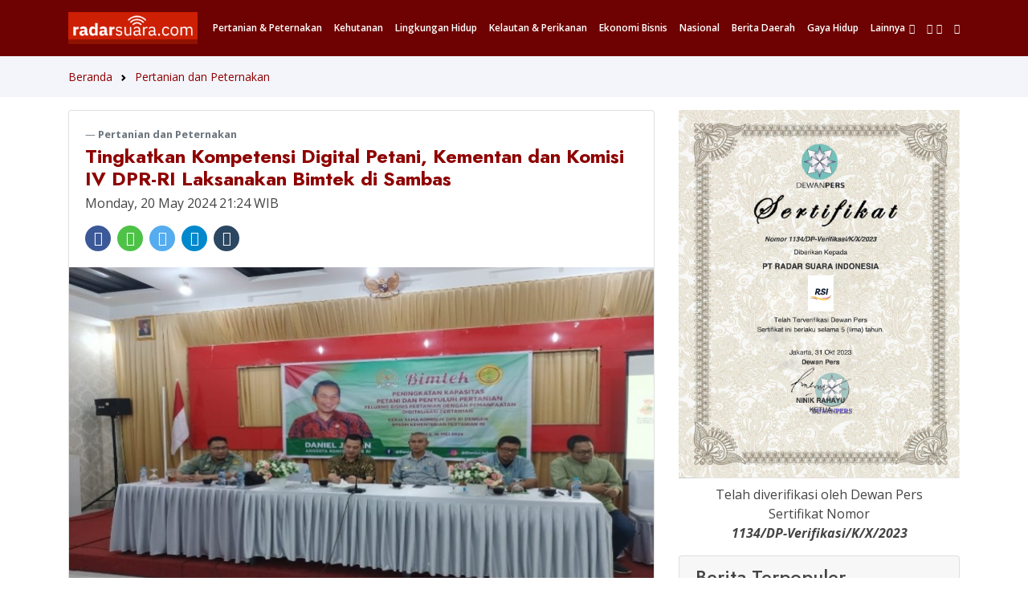

--- FILE ---
content_type: text/html; charset=UTF-8
request_url: http://radarsuara.com/berita/1716301482/tingkatkan-kompetensi-digital-petani-kementan-dan-komisi-iv-dpr-ri-laksanakan-bimtek-di-sambas
body_size: 10886
content:
<!doctype html>
<html lang="id">

<head>
    
    <!-- Google analytics tag (gtag.js) -->
    <script async src="https://www.googletagmanager.com/gtag/js?id=G-S141ENGCSF"></script>
    <script>
      window.dataLayer = window.dataLayer || [];
      function gtag(){dataLayer.push(arguments);}
      gtag('js', new Date());
    
      gtag('config', 'G-S141ENGCSF');
    </script>
    <!-- Google analytics tag (gtag.js) end -->
    
    <!-- Google Tag Manager -->
    <script>(function(w,d,s,l,i){w[l]=w[l]||[];w[l].push({'gtm.start':
    new Date().getTime(),event:'gtm.js'});var f=d.getElementsByTagName(s)[0],
    j=d.createElement(s),dl=l!='dataLayer'?'&l='+l:'';j.async=true;j.src=
    'https://www.googletagmanager.com/gtm.js?id='+i+dl;f.parentNode.insertBefore(j,f);
    })(window,document,'script','dataLayer','GTM-MDGHB8M');</script>
    <!-- End Google Tag Manager -->

    <meta charset="utf-8">
    <meta name="viewport" content="width=device-width, initial-scale=1">
    <meta http-equiv="X-UA-Compatible" content="ie=edge" />

    <!-- CSRF Token -->
    <meta name="csrf-token" content="e3QbAz1Ebd642oaSHVcOYEYX0AUtm3ML4tUt1lA4">
    <script>
        // $.ajaxSetup({
        //     headers: {
        //         'X-CSRF-TOKEN': $('meta[name="csrf-token"]').attr('content')
        //     }
        // });
    </script>

    
            <title>Tingkatkan Kompetensi Digital Petani, Kementan dan Komisi IV DPR-RI Laksanakan Bimtek di Sambas</title>
        

    <!-- Favicons -->
  <link href="http://radarsuara.com/images/favicon.png" rel="icon">
  <link href="http://radarsuara.com/images/apple-touch-icon.png" rel="apple-touch-icon">

    <!-- Scripts -->
    <script src="http://radarsuara.com/js/app.js" defer></script>

    <!-- Fonts -->
    <link rel="dns-prefetch" href="//fonts.gstatic.com">
    <link
    href="https://fonts.googleapis.com/css?family=Open+Sans:300,300i,400,400i,600,600i,700,700i|Jost:300,300i,400,400i,500,500i,600,600i,700,700i|Poppins:300,300i,400,400i,500,500i,600,600i,700,700i"
    rel="stylesheet">


    
    
    
    <link rel="stylesheet" href="http://radarsuara.com/vendors/owl.carousel/dist/assets/owl.theme.default.min.css" />

    <!-- Vendor CSS Files -->
    <link href="http://radarsuara.com/vendors/bootstrap/css/bootstrap.min.css" rel="stylesheet">
    <link href="http://radarsuara.com/vendors/icofont/icofont.min.css" rel="stylesheet">
    <link href="http://radarsuara.com/vendors/boxicons/css/boxicons.min.css" rel="stylesheet">
    <link href="http://radarsuara.com/vendors/remixicon/remixicon.css" rel="stylesheet">
    <link href="http://radarsuara.com/vendors/venobox/venobox.css" rel="stylesheet">
    <link href="http://radarsuara.com/vendors/owl.carousel/assets/owl.carousel.min.css" rel="stylesheet">
    <link href="http://radarsuara.com/vendors/aos/aos.css" rel="stylesheet">

    <!-- End plugin css for this page -->
    <link rel="shortcut icon" href="http://radarsuara.com/images/favicon.png" />

    <!-- Styles -->
    
    <link href="http://radarsuara.com/css/style.css" rel="stylesheet">

    <link href="http://radarsuara.com/vendors/zoom.js/zoom.css" rel="stylesheet">

    <!-- Add the slick-theme.css if you want default styling -->
    <link rel="stylesheet" type="text/css" href="//cdn.jsdelivr.net/npm/slick-carousel@1.8.1/slick/slick.css"/>
    <!-- Add the slick-theme.css if you want default styling -->
    <link rel="stylesheet" type="text/css" href="//cdn.jsdelivr.net/npm/slick-carousel@1.8.1/slick/slick-theme.css"/>

    <!-- Google Fonts -->
    

    <script src="http://radarsuara.com/js/jquery-3.5.1.min.js"></script>

    <script type="text/javascript" src="//cdn.jsdelivr.net/npm/slick-carousel@1.8.1/slick/slick.min.js"></script>

    <!-- Start Meta Tags -->

    <meta property="og:site_name" content="radarsuara.com">
    <meta name="viewport" content="width=device-width,minimum-scale=1,initial-scale=1">
    <meta name="publishdate" content="2024-05-20 21:24:00">
    <meta name="contenttype" content="singlepagenews">
    <meta name="refferal_url" content="http://radarsuara.com/berita/1716301482/tingkatkan-kompetensi-digital-petani-kementan-dan-komisi-iv-dpr-ri-laksanakan-bimtek-di-sambas">
    
    <meta content="Radarsuara.com -&amp;nbsp;Pemerintah melalui Kementerian Pertanian (Kementan) terus mendorong para petani untuk dapat memper" itemprop="headline">
    <meta name="keywords" content="Kementan,Smk-pp negeri banjarbaru,Bppsdmp,Sdm pertanian" itemprop="keywords">
    <meta name="thumbnailUrl" itemprop="image" content="http://radarsuara.com/_blog_images/pusat_2c29538c-166a-4bfb-82fb-46b7ca907616_news.jpeg" itemprop="thumbnailUrl">

    <!-- Primary Meta Tags -->
    <meta name="title" content="Tingkatkan Kompetensi Digital Petani, Kementan dan Komisi IV DPR-RI Laksanakan Bimtek di Sambas">
    <meta name="description" content="Radarsuara.com -&amp;nbsp;Pemerintah melalui Kementerian Pertanian (Kementan) terus mendorong para petani untuk dapat mempertahankan dan meningkatkan produksi dan p">

    <!-- Open Graph / Facebook -->
    <meta property="og:type" content="article">
    <meta property="og:url" content="http://radarsuara.com/berita/1716301482/tingkatkan-kompetensi-digital-petani-kementan-dan-komisi-iv-dpr-ri-laksanakan-bimtek-di-sambas">
    <meta property="og:title" content="Tingkatkan Kompetensi Digital Petani, Kementan dan Komisi IV DPR-RI Laksanakan Bimtek di Sambas">
    <meta property="og:description" content="Radarsuara.com -&amp;nbsp;Pemerintah melalui Kementerian Pertanian (Kementan) terus mendorong para petani untuk dapat mempertahankan dan meningkatkan produksi dan p">
    <meta property="og:image" itemprop="image" content="http://radarsuara.com/_blog_images/pusat_2c29538c-166a-4bfb-82fb-46b7ca907616_news.jpeg">

    <!-- Twitter -->
    <meta property="twitter:card" content="summary_large_image">
    <meta property="twitter:url" content="http://radarsuara.com/berita/1716301482/tingkatkan-kompetensi-digital-petani-kementan-dan-komisi-iv-dpr-ri-laksanakan-bimtek-di-sambas">
    <meta property="twitter:title" content="Tingkatkan Kompetensi Digital Petani, Kementan dan Komisi IV DPR-RI Laksanakan Bimtek di Sambas">
    <meta property="twitter:description" content="Radarsuara.com -&amp;nbsp;Pemerintah melalui Kementerian Pertanian (Kementan) terus mendorong para petani untuk dapat mempertahankan dan meningkatkan produksi dan p">
    <meta property="twitter:image" itemprop="image" content="http://radarsuara.com/_blog_images/pusat_2c29538c-166a-4bfb-82fb-46b7ca907616_news.jpeg">

<!-- End Meta Tags -->
    
    <script data-ad-client="ca-pub-8546847275407494" async src="https://pagead2.googlesyndication.com/pagead/js/adsbygoogle.js"></script>
</head>

<body>
    
    <!-- Google Tag Manager (noscript) -->
    <noscript><iframe src="https://www.googletagmanager.com/ns.html?id=GTM-MDGHB8M"
    height="0" width="0" style="display:none;visibility:hidden"></iframe></noscript>
    <!-- End Google Tag Manager (noscript) -->

    <div class="container-scroller">
        <!-- ======= Header ======= -->
<header id="header" class="fixed-top header-inner-pages">

    <div class="container d-flex align-items-center">

        <!-- <h1 class="logo mr-auto"><a href="index.html">RADAR</a></h1> -->
        <!-- Uncomment below if you prefer to use an image logo -->
        <a href="http://radarsuara.com" class="logo mr-auto">
            <img src="http://radarsuara.com/images/logo/radarsuara_logo_pusat.png" alt=""
                class="img-fluid">
        </a>

        <nav class="nav-menu d-none d-lg-block">
            <ul>
                <li><a href="http://radarsuara.com/berita/kategori/pertanian-peternakan">Pertanian & Peternakan</a></li>
                <li><a href="http://radarsuara.com/berita/kategori/kehutanan">Kehutanan</a></li>
                <li><a href="http://radarsuara.com/berita/kategori/lingkungan-hidup">Lingkungan Hidup</a></li>
                <li><a href="http://radarsuara.com/berita/kategori/kelautan-perikanan">Kelautan & Perikanan</a></li>
                <li><a href="http://radarsuara.com/berita/kategori/ekonomi-bisnis">Ekonomi Bisnis</a></li>
                <li><a href="http://radarsuara.com/berita/kategori/nasional">Nasional</a></li>
                <li><a href="http://radarsuara.com/berita/kategori/berita-daerah">Berita Daerah</a></li>
                <li><a href="http://radarsuara.com/berita/kategori/gaya-hidup">Gaya Hidup</a></li>
                <li class="drop-down"><a href="">Lainnya</a>
                    <ul>
                        <li><a href="http://radarsuara.com/infografis">Infografis</a></li>
                        <li><a href="http://radarsuara.com/foto">Foto</a></li>
                        <li><a href="http://radarsuara.com/video">Video</a></li>
                    </ul>
                </li>
                <li class="drop-down"><a href="#"><i class="bx bxs-user"></i></a>
                    <ul>
                                                <li>
                            <a href="http://radarsuara.com/login">Login</a>
                        </li>
                                                <li>
                            <a href="http://radarsuara.com/register">Register</a>
                        </li>
                                                                    </ul>
                </li>
                <li><a href="http://radarsuara.com/search"><i class="bx bx-search"></i></a></li>

            </ul>
        </nav><!-- .nav-menu -->

        <!-- <a href="#about" class="get-started-btn scrollto">Get Started</a> -->

    </div>
</header><!-- End Header -->
    </div>
    
    

    
<input hidden disabled id="idNews" value="7837">
<input hidden disabled id="idUserAccount" value="-1">


<main id="main">

    <!-- ======= Breadcrumbs ======= -->
    <section id="breadcrumbs" class="breadcrumbs">
        <div class="container">

            <ol>
                <li><a href="http://radarsuara.com">Beranda</a></li>
                <li><a
                        href="http://radarsuara.com/berita/kategori/pertanian-peternakan">Pertanian dan Peternakan</a>
                </li>
            </ol>

        </div>
    </section>
    <!-- End Breadcrumbs -->

    <!-- ======= News Detail ======= -->

    <div class="container mt-3 mb-3" data-aos="fade-up">
        <div class="row">
            <div class="col-sm-8 mb-2">
                <div class="card">

                    
                    <div class="card-body">
                        <span class="blockquote-footer"><strong><a
                                    href="http://radarsuara.com/berita/kategori/pertanian-peternakan"
                                    class="text-secondary">Pertanian dan Peternakan</a></strong></span>
                        <h4 class="m-0 pb-1 pt-1 font-weight-bold"><a href="">Tingkatkan Kompetensi Digital Petani, Kementan dan Komisi IV DPR-RI Laksanakan Bimtek di Sambas</a></h4>
                        <span
                            class="normal-text">Monday, 20 May 2024 21:24 WIB</span>

                        <div class="social-share mt-3">

    <a href="https://www.facebook.com/sharer/sharer.php?u=http://radarsuara.com/berita/1716301482/tingkatkan-kompetensi-digital-petani-kementan-dan-komisi-iv-dpr-ri-laksanakan-bimtek-di-sambas"
        onclick="return shareCount('tingkatkan-kompetensi-digital-petani-kementan-dan-komisi-iv-dpr-ri-laksanakan-bimtek-di-sambas','NEWS','FACEBOOK');"
        target="_blank" class="facebook">
        <i class="bx bxl-facebook"></i>
    </a>
    <a href="whatsapp://send?text=http://radarsuara.com/berita/1716301482/tingkatkan-kompetensi-digital-petani-kementan-dan-komisi-iv-dpr-ri-laksanakan-bimtek-di-sambas"
        onclick="return shareCount('tingkatkan-kompetensi-digital-petani-kementan-dan-komisi-iv-dpr-ri-laksanakan-bimtek-di-sambas','NEWS','WHATSAPP');"
        target="_blank" class="whatsapp">
        <i class="bx bxl-whatsapp"></i>
    </a>
    <a href="https://twitter.com/intent/tweet?url=http://radarsuara.com/berita/1716301482/tingkatkan-kompetensi-digital-petani-kementan-dan-komisi-iv-dpr-ri-laksanakan-bimtek-di-sambas"
        onclick="return shareCount('tingkatkan-kompetensi-digital-petani-kementan-dan-komisi-iv-dpr-ri-laksanakan-bimtek-di-sambas','NEWS','TWITTER');"
        target="_blank" class="twitter">
        <i class="bx bxl-twitter"></i>
    </a>
    <a href="https://t.me/share/url?url=http://radarsuara.com/berita/1716301482/tingkatkan-kompetensi-digital-petani-kementan-dan-komisi-iv-dpr-ri-laksanakan-bimtek-di-sambas&amp;text=http://radarsuara.com/berita/1716301482/tingkatkan-kompetensi-digital-petani-kementan-dan-komisi-iv-dpr-ri-laksanakan-bimtek-di-sambas"
        onclick="return shareCount('tingkatkan-kompetensi-digital-petani-kementan-dan-komisi-iv-dpr-ri-laksanakan-bimtek-di-sambas','NEWS','TELEGRAM');"
        target="_blank" class="telegram">
        <i class="bx bxl-telegram"></i>
    </a>
    <a href="#" class="link"
        onclick="return copyLink('tingkatkan-kompetensi-digital-petani-kementan-dan-komisi-iv-dpr-ri-laksanakan-bimtek-di-sambas','NEWS','COPY_LINK');">
        <i class="bx bx-link"></i>
    </a>
</div>

<script>
    isCopy = false;
    $(document).ready(function() {
    });

    function shareCount(slug, contentType, shareType){
        var params = {
            'slug' : slug,
            'contentType' : contentType,
            'shareType' : shareType
        };

        params._token = "e3QbAz1Ebd642oaSHVcOYEYX0AUtm3ML4tUt1lA4";
        $.ajax({
            type:"POST",
            url:"http://radarsuara.com/news/share-count/count",
            data:params,
            success:function(response){
                console.log('ok');
            },
            error:function(error){
                console.log(error);
            }
        });
    }

    function copyLink(slug, contentType, shareType){
        isCopy = true;

        var dummy = document.createElement('input');
        text = window.location.href;
        document.body.appendChild(dummy);
        dummy.value = text;
        dummy.select();
        document.execCommand('copy');
        document.body.removeChild(dummy);

        alert('copy url success');

        this.shareCount(slug, contentType, shareType);
    }

</script>

                    </div>

                    
                    <div class="card-img-bottom" data-action="zoom">
                        <img src="http://radarsuara.com/_blog_images/pusat_2c29538c-166a-4bfb-82fb-46b7ca907616_news.jpeg" class="img-fluid" alt="">
                    </div>

                    
                    <div class="card-body">
                        <h6 class="medium-text mb-2">Tingkatkan Kompetensi Digital Petani, Kementan dan Komisi IV DPR-RI Laksanakan Bimtek di Sambas (Foto : Dok. Kementan)</h6>
                        <hr>
                        <p><strong>Radarsuara.com -</strong>&nbsp;Pemerintah melalui Kementerian Pertanian (Kementan) terus mendorong para petani untuk dapat mempertahankan dan meningkatkan produksi dan produktivitas usaha taninya.</p>
<p>Berbagai upaya dilakukan, salah satunya melalui kegiatan Bimbingan Teknis (Bimtek) bagi petani dan penyuluh yang merupakan sinergi antara Kementan bekerjasama dengan Komisi IV DPR RI.</p>
<p>Hal ini senada dengan arahan Menteri Pertanian Amran Sulaiman mengatakan, pertanian membutuhkan SDM-SDM berkualitas agar tidak tertinggal dari negara lain.</p>
<p>Selain itu, pertanian adalah sektor penting yang harus menyediakan pangan bagi seluruh masyarakat.</p>
<p>Kepala Badan Penyuluhan dan Pengembangan SDM Pertanian Kementan [BPPSDMP] Dedi Nursyamsi menekankan bahwa kunci sukses pembangunan pertanian adalah peningkatan produktivitas, yang berada di tangan petani dan penyuluh.</p>
<p>Menurutnya, BPPSDMP Kementan terus berupaya untuk meningkatkan kapasitas SDM melalui melalui peningkatan kompetensi teknis, manajerial dan sosiokultural.</p>
<p>"Siapa SDM pertanian itu? Ya petani, penyuluh, petani milenial, Poktan, juga Gapoktan. Kami siap untuk genjot produktivitas dengan, mensupport program-program pertanian,&rdquo; kata Dedi.</p>
<p>Berkaitan dengan hal tersebut, Sekolah Menengah Kejuruan Pertanian Pembangunan (SMK-PP) Negeri Banjarbaru selaku Unit Pelaksana Teknis (UPT) Badan Penyuluhan dan Pengembangan SDM Pertanian (BPPSDMP) Kementan, menggelar bimbingan teknis (Bimtek) bagi petani dan penyuluh di Kalimantan Barat (Kalbar) di wilayah Kabupaten yang terlaksana berkat kerjasama dengan Komisi IV DPR RI.</p>
<p>Digelar di Ruang Pertemuan Hotel Pantura Jaya Sambas, Kamis, (16/05/2024), dihadiri oleh anggota Komisi IV DPR-RI Daniel Johan, Budi Santoso selaku Kepala SMK-PP Negeri Banjarbaru, Zainal Abidin sebagai Plt. Kepala Dinas Pertanian dan Ketahanan Pangan Kab. Sambas, serta narasumber dari Akademisi yaitu Dosen Universitas Pakuan Bogor, Hamzah Bustomi.</p>
<p>Bimtek ini diikuti oleh beberapa petani dan penyuluh yang ada di Kabupaten Sambas dengan jumlah 80 orang. Adapun tema bimtek adalah, &ldquo;Peluang Bisnis Pertanian Dengan Memanfaatkan Digitalisasi Pertanian&rdquo;.</p>
<p>Mengawali kegiatan, Kepala SMK-PP N Banjarbaru, memaparkan Bimtek ini bertujuan untuk meningkatkan kapasitas dan keterampilan petani khususnya terkait teknologi digital.</p>
<p>&ldquo;Sekarang sudah melewati 4.0 dan sekarang sudah pada 5.0, para petani diharapkan bisa memanfaatkan teknologi yang tersedia dan berbudiaya menggunakan system smart farming, serta memanfaatkan gadget untuk mengontrol dan mendukung kegiatan berbudiaya seperti aplikasi cuaca, aplikasi pemasaran/market place, dokter tani, dan lain lain yang mendukung kegiatan budiaya&rdquo;, papar Budi.</p>
<p>&ldquo;Harapannya akan terjadi efisiensi biaya dan meningkatkan produksi, terlebih lagi kedepan keperluan pangan di IKN tidak mungkin bisa disupplay oleh Kalimantan Timur sendiri, namun ini menjadi peluang bagi provinsi penyangga di Kalimantan Raya&rdquo;,pungkas Budi.</p>
<p>Daniel Johan yang melalui sambutan dan arahannya menyampaiikan bahwa kehadiran petani ini adalah niat dan kesungguhan bapak ibu untuk mau menjadi maju dan berkembang dalam hal pertanian.</p>
<p>Dan juga kami sampaikan terimakasih kepada BPPSDMP Kementerian Pertanian yang dalam hal ini bimtek dapat terselenggara.</p>
<p>&ldquo;Kegiatan bimbingan teknis yang kami inisiasi ini sangat penting untuk dilaksanakan, karena salah satu tujuan bimbingan teknis ini adalah untuk meningkatkan kapasitas SDM kita baik itu petani maupun penyuluhnya&rdquo;, terang Daniel Johan.</p>
<p>Lanjut Anggota DPR RI ini, &ldquo;Harapannya akan berdampak pada peningkatan produksi dan penghasilan, melalui upaya yang dilakukan seperti perbaikan cara berbudidaya maupun melakukan inovasi pengolahan hasil pertanian sehingga produk tidak hanya dijual sebagai bahan mentah namun menjadi produk yang sudah diolah dan memiliki add value yang tinggi dan dipasarkan melalui platform digital, harapannya adalah kesejahteraan petani akan meningkat&rdquo;, Tambahnya.</p>
<p>&ldquo;Adanya disrupsi pertanian, bahwa beberapa kegiatan pertanian sekarang sudah tergantikan teknologi. Banyak orang, namun bisa dilakukan dengan mesin yang mampu dengan hanya berapa jam untuk mengolah luasan lahan pertanian, kemudian alat pemanen padi dan lain-lain. Hal ini harus diadopsi oleh para petani kita, khususnya petani millennial. Karena dengan teknologi para petai bisa menghemat biaya dan bisa memangkas rantai pasar dengan berbagai platform aplikasi yang ada di gadget&rdquo;, pungkasnya.</p>
<p>Di momen ini Zainal Abidin mewakili dari Pemerintah Kabupaten Sambas mengucapkan terimakasih atas beberapa bantuan untuk petani di Kabupaten Sambas, yaitu berupa Alsintan maupun bentuk peningkatan Kapasitas SDM seperti Bimtek saat ini.&nbsp;</p>
<p>&ldquo;Kegiatan ini sangat penting bagi kami khususnya para petani untuk bisa meningkatkan kapasitas pengetahuan dan Keterampilannya terkait teknologi digital pada pertanian, sehingga bisa meningkatkan produksi dan mendorong berbagai komoditi untuk masuk pasar ekspor, karena seperti yang diketahui bersama, Kabupaten Sambas berbatsan langsung dengan Negara Malaysia&rdquo;, Ucapnya.</p>
<p>Tim Ekpos SMK-PP Negeri Banjarbaru</p>
<p>(*/Adv)</p>
                    </div>

                    
                    <div class="card-body">
                                                                        <a href="http://radarsuara.com/tags/Kementan"
                            class="btn btn-sm btn-danger mt-1">KEMENTAN</a>
                        
                                                <a href="http://radarsuara.com/tags/Smk-pp%20negeri%20banjarbaru"
                            class="btn btn-sm btn-danger mt-1">SMK-PP NEGERI BANJARBARU</a>
                        
                                                <a href="http://radarsuara.com/tags/Bppsdmp"
                            class="btn btn-sm btn-danger mt-1">BPPSDMP</a>
                        
                                                <a href="http://radarsuara.com/tags/Sdm%20pertanian"
                            class="btn btn-sm btn-danger mt-1">SDM PERTANIAN</a>
                        
                                                                    </div>

                    
                    <div class="card-body">
                        <div class="social-share mt-3">

    <a href="https://www.facebook.com/sharer/sharer.php?u=http://radarsuara.com/berita/1716301482/tingkatkan-kompetensi-digital-petani-kementan-dan-komisi-iv-dpr-ri-laksanakan-bimtek-di-sambas"
        onclick="return shareCount('tingkatkan-kompetensi-digital-petani-kementan-dan-komisi-iv-dpr-ri-laksanakan-bimtek-di-sambas','NEWS','FACEBOOK');"
        target="_blank" class="facebook">
        <i class="bx bxl-facebook"></i>
    </a>
    <a href="whatsapp://send?text=http://radarsuara.com/berita/1716301482/tingkatkan-kompetensi-digital-petani-kementan-dan-komisi-iv-dpr-ri-laksanakan-bimtek-di-sambas"
        onclick="return shareCount('tingkatkan-kompetensi-digital-petani-kementan-dan-komisi-iv-dpr-ri-laksanakan-bimtek-di-sambas','NEWS','WHATSAPP');"
        target="_blank" class="whatsapp">
        <i class="bx bxl-whatsapp"></i>
    </a>
    <a href="https://twitter.com/intent/tweet?url=http://radarsuara.com/berita/1716301482/tingkatkan-kompetensi-digital-petani-kementan-dan-komisi-iv-dpr-ri-laksanakan-bimtek-di-sambas"
        onclick="return shareCount('tingkatkan-kompetensi-digital-petani-kementan-dan-komisi-iv-dpr-ri-laksanakan-bimtek-di-sambas','NEWS','TWITTER');"
        target="_blank" class="twitter">
        <i class="bx bxl-twitter"></i>
    </a>
    <a href="https://t.me/share/url?url=http://radarsuara.com/berita/1716301482/tingkatkan-kompetensi-digital-petani-kementan-dan-komisi-iv-dpr-ri-laksanakan-bimtek-di-sambas&amp;text=http://radarsuara.com/berita/1716301482/tingkatkan-kompetensi-digital-petani-kementan-dan-komisi-iv-dpr-ri-laksanakan-bimtek-di-sambas"
        onclick="return shareCount('tingkatkan-kompetensi-digital-petani-kementan-dan-komisi-iv-dpr-ri-laksanakan-bimtek-di-sambas','NEWS','TELEGRAM');"
        target="_blank" class="telegram">
        <i class="bx bxl-telegram"></i>
    </a>
    <a href="#" class="link"
        onclick="return copyLink('tingkatkan-kompetensi-digital-petani-kementan-dan-komisi-iv-dpr-ri-laksanakan-bimtek-di-sambas','NEWS','COPY_LINK');">
        <i class="bx bx-link"></i>
    </a>
</div>

<script>
    isCopy = false;
    $(document).ready(function() {
    });

    function shareCount(slug, contentType, shareType){
        var params = {
            'slug' : slug,
            'contentType' : contentType,
            'shareType' : shareType
        };

        params._token = "e3QbAz1Ebd642oaSHVcOYEYX0AUtm3ML4tUt1lA4";
        $.ajax({
            type:"POST",
            url:"http://radarsuara.com/news/share-count/count",
            data:params,
            success:function(response){
                console.log('ok');
            },
            error:function(error){
                console.log(error);
            }
        });
    }

    function copyLink(slug, contentType, shareType){
        isCopy = true;

        var dummy = document.createElement('input');
        text = window.location.href;
        document.body.appendChild(dummy);
        dummy.value = text;
        dummy.select();
        document.execCommand('copy');
        document.body.removeChild(dummy);

        alert('copy url success');

        this.shareCount(slug, contentType, shareType);
    }

</script>
                    </div>

                    
                    <div class="card-body">
                        <h4 class="d-inline-block mb-3">Komentar</h4>
                        <textarea class="form-control" name="comment" id="comment" rows="4"></textarea>

                                                <span>You must login to comment...</span>
                                                
                        <div class="card-body">
                            <div id="divCommentSectionNews">

                                                            </div>

                        </div>
                        <br>
                        <div class="form-group row">
                            <div class="col-sm-12">
                                <div class="news-post-wrapper">
                                    <div class="text-center border-top border-bottom" id="idNewsShowDivLinkLoadMore"
                                        style="visibility: hidden">
                                        <button id="linkActionLoadMore" class="btn btn-primary">load more</button>
                                    </div>
                                    <div class="text-center border-top border-bottom" id="idShowDivBeFirstComment"
                                        style="visibility: hidden">
                                        <p>Be the first comment...</p>
                                    </div>
                                </div>
                            </div>
                        </div>

                    </div> 

                    <div id="related-news" class="related-news p-0">
                        <div class="card-body">
                            <div class="related-news-container">
                                <h4 class="d-inline-block mb-3">Berita Terkait</h4>
                                <div class="owl-carousel related-news-carousel">
                                                                                                            <div class="card">
                                        <div class="card-img-top">
                                            <img src="http://radarsuara.com/_thumbnail_images/pusat_f430ab1a-d1ad-4a0b-969d-1f47ac980ba2_news.jpeg" class="img-fluid"
                                                alt="">
                                        </div>
                                        <div class="card-body">
                                            <span class="blockquote-footer m-0 pb-2"><strong><a href=""
                                                        class="text-secondary">Pertanian dan Peternakan</a></strong></span>
                                            <h5 class="m-0"><a
                                                    href="http://radarsuara.com/berita/1768471897/rehabilitasi-98000-hektar-sawah-pascabencana-di-sumatera-mentan-amran-ini-tanggung-jawab-negara">Rehabilitasi 98.000 Hektar Sawah Pascabencana di Sumatera, Mentan Amran: Ini Tanggung Jawab Negara</a>
                                            </h5>
                                            <span
                                                class="medium-text">Thursday, 15 January 2026 17:11 WIB</span>
                                        </div>
                                    </div>

                                                                        <div class="card">
                                        <div class="card-img-top">
                                            <img src="http://radarsuara.com/_thumbnail_images/pusat_843c0337-a3f5-4cc0-bfc2-faf6a4fdc3a1_news.jpeg" class="img-fluid"
                                                alt="">
                                        </div>
                                        <div class="card-body">
                                            <span class="blockquote-footer m-0 pb-2"><strong><a href=""
                                                        class="text-secondary">Pertanian dan Peternakan</a></strong></span>
                                            <h5 class="m-0"><a
                                                    href="http://radarsuara.com/berita/1768471800/terdepan-salurkan-bantuan-pangan-masyarakat-aceh-sampaikan-terima-kasih-kepada-mentan-amran">Terdepan Salurkan Bantuan Pangan, Masyarakat Aceh Sampaikan Terima Kasih kepada Mentan Amran</a>
                                            </h5>
                                            <span
                                                class="medium-text">Thursday, 15 January 2026 17:09 WIB</span>
                                        </div>
                                    </div>

                                                                        <div class="card">
                                        <div class="card-img-top">
                                            <img src="http://radarsuara.com/_thumbnail_images/pusat_ea2c5f04-11dd-48f3-acba-173bae9768ce_news.jpeg" class="img-fluid"
                                                alt="">
                                        </div>
                                        <div class="card-body">
                                            <span class="blockquote-footer m-0 pb-2"><strong><a href=""
                                                        class="text-secondary">Pertanian dan Peternakan</a></strong></span>
                                            <h5 class="m-0"><a
                                                    href="http://radarsuara.com/berita/1768440344/kementan-siapkan-rp149-t-dan-ajukan-tambahan-rp51-t-untuk-pulihkan-pertanian-sumatera-pasca-bencana">Kementan Siapkan Rp1,49 T dan Ajukan Tambahan Rp5,1 T untuk Pulihkan Pertanian Sumatera Pasca Bencana</a>
                                            </h5>
                                            <span
                                                class="medium-text">Wednesday, 14 January 2026 21:24 WIB</span>
                                        </div>
                                    </div>

                                                                        <div class="card">
                                        <div class="card-img-top">
                                            <img src="http://radarsuara.com/_thumbnail_images/pusat_c374680c-c3db-49f3-88f4-4f81c726d118_news.jpeg" class="img-fluid"
                                                alt="">
                                        </div>
                                        <div class="card-body">
                                            <span class="blockquote-footer m-0 pb-2"><strong><a href=""
                                                        class="text-secondary">Pertanian dan Peternakan</a></strong></span>
                                            <h5 class="m-0"><a
                                                    href="http://radarsuara.com/berita/1768298806/presiden-prabowo-tim-pertanian-contoh-kerja-pemerintah-yang-berprestasi-dan-membanggakan">Presiden Prabowo: Tim Pertanian Contoh Kerja Pemerintah yang Berprestasi dan Membanggakan</a>
                                            </h5>
                                            <span
                                                class="medium-text">Tuesday, 13 January 2026 17:06 WIB</span>
                                        </div>
                                    </div>

                                                                        
                                </div>
                            </div>
                        </div>
                    </div>

                </div>
            </div>

            <div class="col-sm-4 d-xs-none">
    <!--<div class="position-relative">-->
    <!--    <a href="#"><img src="http://radarsuara.com/public/images/ads/banner-ads-bogor-ver.jpeg" class="img-fluid w-100 mb-4 rounded rounded-lg" /></a>-->
    <!--    <a href="#"><img src="http://via.placeholder.com/500x650" class="img-fluid w-100 mb-4 rounded rounded-lg" /></a>-->
    <!--</div>-->
    
    <div class="position-relative">
        <!--<a href="https://radarsuara.com/berita/1753329668/webinar-membangun-sdm-unggul-di-era-digital"><img src="http://radarsuara.com/images/dashboard/webinar-01.jpeg" class="img-fluid mb-4" /></a>-->
    
        <div class="card-body p-0 rounded">
            <img class="mb-2" src="http://radarsuara.com/images/sertif-radarsuara.png" width="100%" alt="RadarSuara Logo" />
            <p class="text-center">Telah diverifikasi oleh Dewan Pers
                <br>Sertifikat Nomor
                <br>
                <i><strong>1134/DP-Verifikasi/K/X/2023</strong></i>
            </p>
        </div>
    </div>
    <!-- berita populer -->
    <div class="card mb-2">
        <div class="card-header">
            <h4 class="card-title m-0 p-0">Berita Terpopuler</h4>
        </div>

                <div class="card-block p-3">
            <img src="http://radarsuara.com/_thumbnail_images/pusat_71178a9e-33c4-4627-9135-03ebf0adcf44_news.jpeg" class="img-fluid w-100" alt="">
            <a href="http://radarsuara.com/berita/1767411728/rekomendasi-hp-tercanggih-2026-detail-spesifikasi-dan-harga-terbaru"
                class="card-text text-dark">
                <h5 class="m-0 pb-1 pt-3">Rekomendasi HP Tercanggih 2026, Detail Spesifikasi dan Harga Terbaru</h5>
            </a>
            <span class="medium-text">Saturday, 03 January 2026 11:41 WIB</span>
        </div>
                <div class="card-block p-3">
            <img src="http://radarsuara.com/_thumbnail_images/pusat_3681819b-11bb-464d-bc2f-04b746411fe1_news.jpeg" class="img-fluid w-100" alt="">
            <a href="http://radarsuara.com/berita/1767628241/ntp-cetak-rekor-tahun-2025-tembus-12535"
                class="card-text text-dark">
                <h5 class="m-0 pb-1 pt-3">NTP Cetak Rekor Tahun 2025, Tembus 125,35</h5>
            </a>
            <span class="medium-text">Monday, 05 January 2026 22:50 WIB</span>
        </div>
                <div class="card-block p-3">
            <img src="http://radarsuara.com/_thumbnail_images/pusat_7d31050b-d76d-4818-88cd-54e104ba3995_news.jpeg" class="img-fluid w-100" alt="">
            <a href="http://radarsuara.com/berita/1767661172/jelang-ramadan-dan-idul-fitri-stok-daging-sapi-aman-dan-harga-terkendali"
                class="card-text text-dark">
                <h5 class="m-0 pb-1 pt-3">Jelang Ramadan dan Idul Fitri, Stok Daging Sapi Aman dan Harga Terkendali</h5>
            </a>
            <span class="medium-text">Tuesday, 06 January 2026 07:58 WIB</span>
        </div>
                <div class="card-block p-3">
            <img src="http://radarsuara.com/_thumbnail_images/pusat_ea4ff6c1-1fd6-4b2f-9ebd-313ead0f291d_news.jpeg" class="img-fluid w-100" alt="">
            <a href="http://radarsuara.com/berita/1767628346/bps-produksi-jagung-2025-naik-644-tembus-1611-juta-ton"
                class="card-text text-dark">
                <h5 class="m-0 pb-1 pt-3">BPS: Produksi Jagung 2025 Naik 6,44%, Tembus 16,11 Juta Ton</h5>
            </a>
            <span class="medium-text">Monday, 05 January 2026 22:52 WIB</span>
        </div>
                <div class="card-block p-3">
            <img src="http://radarsuara.com/_thumbnail_images/pusat_0b86171f-4454-45d6-bdf1-4b70409ee6fa_news.jpeg" class="img-fluid w-100" alt="">
            <a href="http://radarsuara.com/berita/1767683188/swasembada-pangan-jalan-menuju-kebangkitan-pertanian-indonesia"
                class="card-text text-dark">
                <h5 class="m-0 pb-1 pt-3">Swasembada Pangan, Jalan Menuju Kebangkitan Pertanian Indonesia</h5>
            </a>
            <span class="medium-text">Tuesday, 06 January 2026 14:05 WIB</span>
        </div>
            </div>

    <!-- Hottest Tag -->
    <div class="card mb-2 mt-4">
        <div class="card-header">
            <h4 class="card-title m-0 p-0">Tag Terpopuler</h4>
        </div>
        <div class="card-body p-2">
                        <div class="card-block pl-3 pt-1 pb-1 d-flex justify-content-start">
                <span class="text-danger"># &nbsp;</span>
                <a href="http://radarsuara.com/tags/kementan">
                    <h5>kementan</h5>
                </a>
            </div>
                        <div class="card-block pl-3 pt-1 pb-1 d-flex justify-content-start">
                <span class="text-danger"># &nbsp;</span>
                <a href="http://radarsuara.com/tags/mentan">
                    <h5>mentan</h5>
                </a>
            </div>
                        <div class="card-block pl-3 pt-1 pb-1 d-flex justify-content-start">
                <span class="text-danger"># &nbsp;</span>
                <a href="http://radarsuara.com/tags/swasembada%20pangan">
                    <h5>swasembada pangan</h5>
                </a>
            </div>
                        <div class="card-block pl-3 pt-1 pb-1 d-flex justify-content-start">
                <span class="text-danger"># &nbsp;</span>
                <a href="http://radarsuara.com/tags/presiden%20prabowo%20subianto">
                    <h5>presiden prabowo subianto</h5>
                </a>
            </div>
                        <div class="card-block pl-3 pt-1 pb-1 d-flex justify-content-start">
                <span class="text-danger"># &nbsp;</span>
                <a href="http://radarsuara.com/tags/ha-ipb">
                    <h5>ha-ipb</h5>
                </a>
            </div>
                    </div>
    </div>

</div>

        </div>
    </div>
    <!-- End News Detail -->

</main><!-- End #main -->





</div>

<script>
    var currentPage = 2;
    var dataPerPage = 5;
    var dataExist = true;

    $(document).ready(function() {
        countFirstLoadComment = '0';
        if(countFirstLoadComment == 0){
            $('#idShowDivBeFirstComment').css("visibility", "visible");
        }
        else{
            $('#idNewsShowDivLinkLoadMore').css("visibility", "visible");
        }
    });

    function startLoadComment(){
        currentPage = 1;
        dataPerPage = 5;
        dataExist = true;
        $("#divCommentSectionNews div").remove();
        $('#linkActionLoadMore').text('loading...');
        loadComment();
    }

    $('#linkActionLoadMore').on('click', function(e) {
        if(dataExist) {
            $('#linkActionLoadMore').text('loading...');
            loadComment();
        }
    });

    function loadComment(){
        $("#btnComment").prop('disabled',true);

        var params = {
            'blog_id' : $('#idNews').val(),
            'currentPage' : currentPage,
            'dataPerPage' : dataPerPage
        };

        params._token = "e3QbAz1Ebd642oaSHVcOYEYX0AUtm3ML4tUt1lA4";
        $.ajax({
            type:"POST",
            url:"http://radarsuara.com/news/news-comment/load",
            data:params,
            success:function(response){
                //console.info(response);
                if(response.status == 1){

                    comments = response.result.comments;
                    var tempCount = comments.length;

                    if(tempCount > 0){
                        dataExist = true;
                        currentPage = currentPage + 1;

                        $.each(comments, function(key, item){
                            generateComment(item, 'load');
                        });

                        $('#idShowDivBeFirstComment').css("visibility", "hidden");
                        $('#idNewsShowDivLinkLoadMore').css("visibility", "visible");
                        $('#linkActionLoadMore').text('load more');
                    }
                    else{
                        dataExist = false;
                        $('#linkActionLoadMore').text('there is no more data');
                    }
                }
                else{
                    generateErrorMessage(response.errors);
                }
                $("#btnComment").prop('disabled',false);
            },
            error:function(error){
                $("#btnComment").prop('disabled',false);
                console.log(error);
            }
        });
    }

    function generateComment(result, from){
        item = result;

        btnHapus = '';
        if($('#idUserAccount').val() == item.user_id){
            btnHapus = '<button class="btn btn-primary" ' +
                        ' onclick="return deleteComment(' + item.id + ');">Hapus</button> ';
        }

        itemComment = '----- review by admin -----';
        if(item.active == 1){
            itemComment = item.comment;
        }

        var profileDefault = 'https://ui-avatars.com/api/?name=:name_user';
        profileDefault = profileDefault.replace(':name_user', item.guest_name);

        var mainString =
            '<div class="media">' +
                '<img src="' + profileDefault + '" class="mr-3" alt="...">' +
                '<div class="media-body">' +
                    '<a href="">' +
                        '<h5 class="text-danger m-0">' + item.guest_name + '</h5>' +
                    '</a>' +
                    '<span class="small-text">' + item.local_created_at + '</span>' +
                    '<p class="mt-1">' + itemComment + '</p>' +
                    btnHapus +
                    '<hr>' +
                '</div>' +
            '</div>';

        if(from == 'load') {
            $("#divCommentSectionNews").append(mainString);
        }
        else {
            $("#divCommentSectionNews").prepend(mainString);
        }
    }

</script>



    <!-- ======= Footer ======= -->
    <footer id="footer">
    <div class="footer-newsletter">
        <div class="container">
            <div class="row justify-content-center">
                <div class="col-lg-6">
                    <h4>Gabung Buletin Kami</h4>
                    <p>Dapatkan beragam info dan update menarik!</p>
                    <form action="" method="post">
                        <input type="email" name="email"><input type="submit" value="Subscribe">
                    </form>
                </div>
            </div>
        </div>
    </div>

    <div class="footer-top">
        <div class="container">
            <div class="row">

                <div class="col-lg-3 col-md-6 footer-contact">
                    <!-- <h3>Arsha</h3> -->
                    <a href="index.html" class="logo mr-auto"><img src="http://radarsuara.com/images/logo/radarsuara_logo_pusat.png" alt=""
                            class="w-75 mb-3"></a>
                    <p>
                        Radarsuara.com merupakan situs berita populer yang fokus pada bidang pertanian, peternakan, kehutanan, lingkungan hidup, kelautan, dan perikanan Indonesia. Radarsuara.com adalah portal berita web yg berisi opini, infografis, dan artikel daring, baik lokal maupun international dibawah PT Radar Suara Indonesia 
                    </p>
                    <br>
                    <div class="card-body p-2 rounded text-white" style="background: #6e0101;">
                        <img class="mb-2" src="http://radarsuara.com/images/sertif-radarsuara.png" width="100%" alt="RadarSuara Logo" />
                        <p class="text-white text-center">Telah diverifikasi oleh Dewan Pers Sertifikat Nomor
                        <br>
                            <i><strong>1134/DP-Verifikasi/K/X/2023</strong></i>
                        </p>
                    </div>
                </div>

                <div class="col-lg-3 col-md-6 footer-links">
                    <h4>Berita Terhangat</h4>
                    <ul>
                                                                        <li><i class="bx bx-chevron-right"></i><a
                                href="http://radarsuara.com/berita/1767411728/rekomendasi-hp-tercanggih-2026-detail-spesifikasi-dan-harga-terbaru">Rekomendasi HP Tercanggih 2026, Detail Spesifikasi dan Harga Terbaru</a>
                        </li>
                                                <li><i class="bx bx-chevron-right"></i><a
                                href="http://radarsuara.com/berita/1767628241/ntp-cetak-rekor-tahun-2025-tembus-12535">NTP Cetak Rekor Tahun 2025, Tembus 125,35</a>
                        </li>
                                                <li><i class="bx bx-chevron-right"></i><a
                                href="http://radarsuara.com/berita/1767661172/jelang-ramadan-dan-idul-fitri-stok-daging-sapi-aman-dan-harga-terkendali">Jelang Ramadan dan Idul Fitri, Stok Daging Sapi Aman dan Harga Terkendali</a>
                        </li>
                                                <li><i class="bx bx-chevron-right"></i><a
                                href="http://radarsuara.com/berita/1767628346/bps-produksi-jagung-2025-naik-644-tembus-1611-juta-ton">BPS: Produksi Jagung 2025 Naik 6,44%, Tembus 16,11 Juta Ton</a>
                        </li>
                                                                    </ul>
                </div>

                <div class="col-lg-3 col-md-6 footer-links">
                    <h4>Sitemap</h4>
                    <ul>
                        <li><i class="bx bx-chevron-right"></i> <a href="#">Hukum dan Pemerintahan</a></li>
                        <li><i class="bx bx-chevron-right"></i> <a href="#">Kesehatan</a></li>
                        <li><i class="bx bx-chevron-right"></i> <a href="#">Pakar Berbicara</a></li>
                        <li><i class="bx bx-chevron-right"></i> <a href="#">RadarSuaraTV</a></li>
                        <li><i class="bx bx-chevron-right"></i> <a href="#">Infografis</a></li>
                    </ul>
                </div>

                <div class="col-lg-3 col-md-6 footer-links">
                    <h4>Ikuti Kami</h4>
                    <p>Follow dan Subscribe </br> Media Sosial RadarSuara.com</p>
                    <div class="social-links mt-3">
                        <!--<a href="#" class="twitter"><i class="bx bxl-twitter"></i></a>-->
                        <a href="https://www.facebook.com/people/RADAR-SUARA/100072241306839/" class="facebook"><i class="bx bxl-facebook"></i></a>
                        <a href="https://www.instagram.com/radarsuaracom" class="instagram"><i class="bx bxl-instagram"></i></a>
                        <!--<a href="#" class="youtube"><i class="bx bxl-youtube"></i></a>-->
                    </div>
                    <br>
                    <ul>
                        <li><i class="bx bx-chevron-right"></i> <a target="_blank" href="http://radarsuara.com/rules/rules-tentang-kami">Tentang Kami</a></li>
                        <li><i class="bx bx-chevron-right"></i> <a target="_blank" href="http://radarsuara.com/rules/rules-susunan-redaksi">Susunan Redaksi</a></li>
                        <li><i class="bx bx-chevron-right"></i> <a target="_blank" href="http://radarsuara.com/rules/rules-kode-etik">Kode Etik</a></li>
                        <li><i class="bx bx-chevron-right"></i> <a target="_blank" href="http://radarsuara.com/rules/rules-sop-perlindungan-wartawan">SOP Perlindungan Wartawan</a></li>
                        <li><i class="bx bx-chevron-right"></i> <a target="_blank" href="http://radarsuara.com/rules/rules-pedoman-media-saber">Pedoman Media Saber</a></li>
                    </ul>
                </div>

            </div>
        </div>
    </div>

    <div class="container footer-bottom clearfix">
        
        <div class="copyright text-center">
            &copy; Copyright 2024 <strong><span>RadarSuara.com</span></strong>. All Rights Reserved
        </div>
        <div class="credits">
            <!-- All the links in the footer should remain intact. -->
            <!-- You can delete the links only if you purchased the pro version. -->
            <!-- Licensing information: https://bootstrapmade.com/license/ -->
            <!-- Purchase the pro version with working PHP/AJAX contact form: https://bootstrapmade.com/arsha-free-bootstrap-html-template-corporate/ -->
            <!-- Designed by <a href="https://bootstrapmade.com/">BootstrapMade</a> -->
        </div>
    </div>
</footer><!-- End Footer -->


    <a href="#" class="back-to-top"><i class="ri-arrow-up-line"></i></a>
    <!--div id="preloader"></div-->


    

    <!-- Vendor JS Files -->
  <script src="http://radarsuara.com/vendors/jquery/jquery.min.js" defer></script>
  <script src="http://radarsuara.com/vendors/bootstrap/js/bootstrap.bundle.min.js" defer></script>
  <script src="http://radarsuara.com/vendors/jquery.easing/jquery.easing.min.js" defer></script>
  <script src="http://radarsuara.com/vendors/php-email-form/validate.js" defer></script>
  <script src="http://radarsuara.com/vendors/waypoints/jquery.waypoints.min.js" defer></script>
  <script src="http://radarsuara.com/vendors/isotope-layout/isotope.pkgd.min.js" defer></script>
  <script src="http://radarsuara.com/vendors/venobox/venobox.min.js" defer></script>
  <script src="http://radarsuara.com/vendors/owl.carousel/owl.carousel.min.js" defer></script>
  <script src="http://radarsuara.com/vendors/aos/aos.js" defer></script>
  <script src="http://radarsuara.com/vendors/zoom.js/zoom.js" defer></script>
  <script src="http://radarsuara.com/vendors/lazysizes/lazysizes.min.js" async></script>
  <script src="http://radarsuara.com/vendors/lazysizes/ls.rias.min.js" async></script>

  <!-- Template Main JS File -->
  <script src="http://radarsuara.com/js/main.js" defer></script>
  
  <!-- Google tag (gtag.js) -->
  <script async src="https://www.googletagmanager.com/gtag/js?id=G-BMHVF3VZQ2"></script>
  <script>
      window.dataLayer = window.dataLayer || [];
      function gtag(){dataLayer.push(arguments);}
      gtag('js', new Date());
    
      gtag('config', 'G-BMHVF3VZQ2');
  </script>

</body>

</html>


--- FILE ---
content_type: text/html; charset=utf-8
request_url: https://www.google.com/recaptcha/api2/aframe
body_size: 266
content:
<!DOCTYPE HTML><html><head><meta http-equiv="content-type" content="text/html; charset=UTF-8"></head><body><script nonce="MNmzEgilyQ0Q6m4f1FTVhg">/** Anti-fraud and anti-abuse applications only. See google.com/recaptcha */ try{var clients={'sodar':'https://pagead2.googlesyndication.com/pagead/sodar?'};window.addEventListener("message",function(a){try{if(a.source===window.parent){var b=JSON.parse(a.data);var c=clients[b['id']];if(c){var d=document.createElement('img');d.src=c+b['params']+'&rc='+(localStorage.getItem("rc::a")?sessionStorage.getItem("rc::b"):"");window.document.body.appendChild(d);sessionStorage.setItem("rc::e",parseInt(sessionStorage.getItem("rc::e")||0)+1);localStorage.setItem("rc::h",'1768622609444');}}}catch(b){}});window.parent.postMessage("_grecaptcha_ready", "*");}catch(b){}</script></body></html>

--- FILE ---
content_type: application/javascript
request_url: https://radarsuara.com/js/main.js
body_size: 1271
content:
/**
* Template Name: Arsha - v2.3.0
* Template URL: https://bootstrapmade.com/arsha-free-bootstrap-html-template-corporate/
* Author: BootstrapMade.com
* License: https://bootstrapmade.com/license/
*/
!(function ($) {
  "use strict";

  // Preloader
  $(window).on('load', function () {
    if ($('#preloader').length) {
      $('#preloader').delay(1).fadeOut('fast', function () {
        $(this).remove();
      });
    }
  });

  // Smooth scroll for the navigation menu and links with .scrollto classes
  var scrolltoOffset = $('#header').outerHeight() - 2;
  $(document).on('click', '.nav-menu a, .mobile-nav a, .scrollto', function (e) {
    if (location.pathname.replace(/^\//, '') == this.pathname.replace(/^\//, '') && location.hostname == this.hostname) {
      var target = $(this.hash);
      if (target.length) {
        e.preventDefault();

        var scrollto = target.offset().top - scrolltoOffset;
        if ($(this).attr("href") == '#header') {
          scrollto = 0;
        }

        $('html, body').animate({
          scrollTop: scrollto
        }, 1500, 'easeInOutExpo');

        // if ($(this).parents('.nav-menu, .mobile-nav').length) {
        //   $('.nav-menu .active, .mobile-nav .active').removeClass('active');
        //   $(this).closest('li').addClass('active');
        // }

        if ($('body').hasClass('mobile-nav-active')) {
          $('body').removeClass('mobile-nav-active');
          $('.mobile-nav-toggle i').toggleClass('icofont-navigation-menu icofont-close');
          $('.mobile-nav-overly').fadeOut();
        }
        return false;
      }
    }
  });

  // Activate smooth scroll on page load with hash links
  $(document).ready(function () {
    if (window.location.hash) {
      var initial_nav = window.location.hash;
      if ($(initial_nav).length) {
        var scrollto = $(initial_nav).offset().top - scrolltoOffset;
        $('html, body').animate({
          scrollTop: scrollto
        }, 1500, 'easeInOutExpo');
      }
    }
  });

  // Mobile Navigation
  if ($('.nav-menu').length) {
    var $mobile_nav = $('.nav-menu').clone().prop({
      class: 'mobile-nav d-lg-none'
    });
    $('body').append($mobile_nav);
    $('body').prepend('<button type="button" class="mobile-nav-toggle d-lg-none"><i class="icofont-navigation-menu"></i></button>');
    $('body').append('<div class="mobile-nav-overly"></div>');

    $(document).on('click', '.mobile-nav-toggle', function (e) {
      $('body').toggleClass('mobile-nav-active');
      $('.mobile-nav-toggle i').toggleClass('icofont-navigation-menu icofont-close');
      $('.mobile-nav-overly').toggle();
    });

    $(document).on('click', '.mobile-nav .drop-down > a', function (e) {
      e.preventDefault();
      $(this).next().slideToggle(300);
      $(this).parent().toggleClass('active');
    });

    $(document).click(function (e) {
      var container = $(".mobile-nav, .mobile-nav-toggle");
      if (!container.is(e.target) && container.has(e.target).length === 0) {
        if ($('body').hasClass('mobile-nav-active')) {
          $('body').removeClass('mobile-nav-active');
          $('.mobile-nav-toggle i').toggleClass('icofont-navigation-menu icofont-close');
          $('.mobile-nav-overly').fadeOut();
        }
      }
    });
  } else if ($(".mobile-nav, .mobile-nav-toggle").length) {
    $(".mobile-nav, .mobile-nav-toggle").hide();
  }

  // Navigation active state on scroll
//   var nav_sections = $('section');
//   var main_nav = $('.nav-menu, #mobile-nav');

//   $(window).on('scroll', function () {
//     var cur_pos = $(this).scrollTop() + 200;

//     nav_sections.each(function () {
//       var top = $(this).offset().top,
//         bottom = top + $(this).outerHeight();

//       if (cur_pos >= top && cur_pos <= bottom) {
//         if (cur_pos <= bottom) {
//           main_nav.find('li').removeClass('active');
//         }
//         main_nav.find('a[href="#' + $(this).attr('id') + '"]').parent('li').addClass('active');
//       }
//       if (cur_pos < 300) {
//         $(".nav-menu ul:first li:first").addClass('active');
//       }
//     });
//   });

  // Toggle .header-scrolled class to #header when page is scrolled
  $(window).scroll(function () {
    if ($(this).scrollTop() > 100) {
      $('#header').addClass('header-scrolled');
    } else {
      $('#header').removeClass('header-scrolled');
    }
  });

  if ($(window).scrollTop() > 100) {
    $('#header').addClass('header-scrolled');
  }

  // Back to top button
  $(window).scroll(function () {
    if ($(this).scrollTop() > 100) {
      $('.back-to-top').fadeIn('slow');
    } else {
      $('.back-to-top').fadeOut('slow');
    }
  });

  $('.back-to-top').click(function () {
    $('html, body').animate({
      scrollTop: 0
    }, 1500, 'easeInOutExpo');
    return false;
  });

  // Skills section
  $('.skills-content').waypoint(function () {
    $('.progress .progress-bar').each(function () {
      $(this).css("width", $(this).attr("aria-valuenow") + '%');
    });
  }, {
    offset: '80%'
  });

  // Porfolio isotope and filter
  $(window).on('load', function () {
    var portfolioIsotope = $('.portfolio-container').isotope({
      itemSelector: '.portfolio-item'
    });

    $('#portfolio-flters li').on('click', function () {
      $("#portfolio-flters li").removeClass('filter-active');
      $(this).addClass('filter-active');

      portfolioIsotope.isotope({
        filter: $(this).data('filter')
      });
      aos_init();
    });

    // Initiate venobox (lightbox feature used in portofilo)
    $(document).ready(function () {
      $('.venobox').venobox({
        'share': false
      });
    });
  });

  $('.news-carousel').owlCarousel({
    autoplay: true,
    dots: true,
    items: 3,
    loop: true,
    margin: 20,
    responsive: {
      0: {
        items: 1
      },
      600: {
        items: 3
      },
      1000: {
        items: 4
      }
    }
  });

  $('.related-news-carousel').owlCarousel({
    autoplay: true,
    dots: true,
    items: 3,
    loop: true,
    margin: 20,
    responsive: {
      0: {
        items: 1
      },
      600: {
        items: 1
      },
      1000: {
        items: 2
      }
    }
  });

  // Portfolio details carousel
  $(".portfolio-details-carousel").owlCarousel({
    autoplay: true,
    dots: true,
    loop: true,
    items: 1
  });

  // Init AOS
  function aos_init() {
    AOS.init({
      duration: 1000,
      once: true
    });
  }
  $(window).on('load', function () {
    aos_init();
  });

})(jQuery);